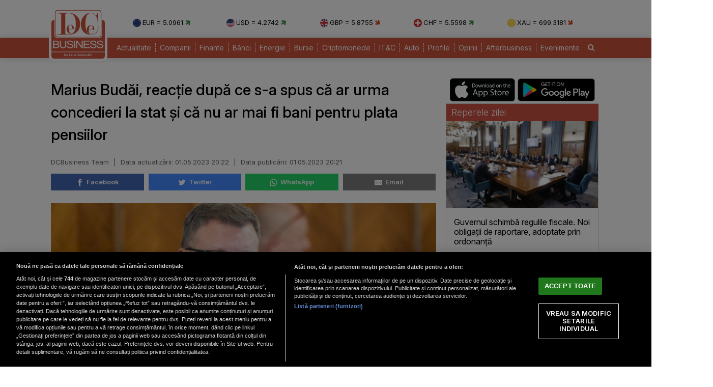

--- FILE ---
content_type: text/html; charset=UTF-8
request_url: https://www.dcbusiness.ro/marius-budai--reactie-dupa-ce-s-a-spus-ca-ar-urma-concedieri-la-stat-si-ca-nu-ar-mai-fi-bani-pentru-plata-pensiilor_654846.html
body_size: 15267
content:

<!doctype html><html lang="ro"><head><meta charset="UTF-8"><link rel="preconnect" href="https://cookie-cdn.cookiepro.com" crossorigin><link rel="preconnect" href="https://media.dcbusiness.ro" crossorigin><link rel="preload" href="https://cookie-cdn.cookiepro.com/scripttemplates/otSDKStub.js" as="script" /><link rel="dns-prefetch" href="https://sniff.dcbusiness.ro/"><link rel="dns-prefetch" href="https://www.google-analytics.com"><link rel="dns-prefetch" href="https://www.googletagmanager.com"> <title>Marius Budăi, reacţie după ce s-a spus că ar urma concedieri la stat şi că nu ar mai fi bani pentru plata pensiilor | DCBusiness.ro</title> <link rel="preconnect" href="https://fonts.googleapis.com"> <link rel="preconnect" href="https://fonts.gstatic.com" crossorigin> <script type="text/plain" data-cfasync="false" class="optanon-category-C0002" src="https://www.googletagmanager.com/gtag/js?id=G-K5NVSW764Q"></script><script type="text/plain" data-cfasync="false" class="optanon-category-C0002"> window.dataLayer = window.dataLayer || []; function gtag(){dataLayer.push(arguments);} gtag('js', new Date()); gtag('config', 'G-K5NVSW764Q');</script> <script src="https://cookie-cdn.cookiepro.com/scripttemplates/otSDKStub.js" data-document-language="true" type="text/javascript" charset="UTF-8" data-domain-script="167c4501-8496-46ac-adf4-a4c75f9a6f82" ></script><script type="text/javascript">function OptanonWrapper() { }</script> <script type="text/plain" data-cfasync="false" class="optanon-category-C0004" async src="https://securepubads.g.doubleclick.net/tag/js/gpt.js"></script><script type="text/plain" data-cfasync="false" class="optanon-category-C0004">var googletag = googletag || {};googletag.cmd = googletag.cmd || [];	googletag.cmd.push(function() {	googletag.defineSlot("/1473368974/dcbusiness_gpt/billboard_responsive", [[900,200], [970,90], [970,200], [970,250], [1086,280], [1164,300]], "div-gpt-dcbusiness_gpt-billboard_responsive")	.defineSizeMapping(	googletag .sizeMapping() .addSize([1920, 0], [[900,200], [970,90], [970,200], [970,250], [1086,280], [1164,300]]) .addSize([1600, 0], [[900,200], [970,90], [970,200], [970,250], [1086,280]]) .addSize([900, 0], [[900,200], [970,90], [970,200], [970,250]]) .addSize([0, 0], []) .build() ) .addService(googletag.pubads()); googletag.defineSlot("/1473368974/dcbusiness_gpt/box1_right", [[300,100], [300,200], [300,250], [300,450], [300,480], [300,600]], "div-gpt-dcbusiness_gpt-box1_right").addService(googletag.pubads()); googletag.defineSlot("/1473368974/dcbusiness_gpt/box2_right", [[300,100], [300,200], [300,250], [300,450], [300,480], [300,600]], "div-gpt-dcbusiness_gpt-box2_right").addService(googletag.pubads()); googletag.defineSlot("/1473368974/dcbusiness_gpt/box1_horizontal", [[728,90], [728,200], [750,100], [750,200], [750,300]], "div-gpt-dcbusiness_gpt-box1_horizontal").addService(googletag.pubads()); googletag.defineSlot("/1473368974/dcbusiness_gpt/box2_horizontal", [[728,90], [728,200], [750,100], [750,200]], "div-gpt-dcbusiness_gpt-box2_horizontal").addService(googletag.pubads());	googletag.defineSlot("/1473368974/dcbusiness_gpt/box1_permanent", [[300,250], [300,600]], "div-gpt-dcbusiness_gpt-box1_permanent").addService(googletag.pubads());	googletag.defineSlot("/1473368974/dcbusiness_gpt/box_large_branding_CEC_banci", [[300,600]], "div-gpt-dcbusiness_gpt-box_large_branding_CEC_banci").addService(googletag.pubads());	googletag.pubads().setCentering(true);	googletag.pubads().enableSingleRequest();	googletag.pubads().collapseEmptyDivs();	googletag.pubads().setTargeting('dcbusiness_category', 'stiri');	googletag.pubads().disableInitialLoad();	googletag.enableServices(); });</script> <script type="text/plain" data-cfasync="false" class="optanon-category-C0004" src="https://live.demand.supply/up.js"></script> <meta property="og:title" content="Marius Budăi, reacţie după ce s-a spus că ar urma concedieri la stat şi că nu ar mai fi bani pentru plata pensiilor"/> <meta property="og:type" content="article" /> <meta property="article:published_time" content="2023-05-01T20:21:51+03:00" /> <meta property="article:modified_time" content="2023-05-01T20:22:39+03:00" /> <meta property="og:image" content="https://media.dcbusiness.ro/image/202212/full/mariu-budai_05021500.png" /> <meta property="og:url" content="https://www.dcbusiness.ro/marius-budai--reactie-dupa-ce-s-a-spus-ca-ar-urma-concedieri-la-stat-si-ca-nu-ar-mai-fi-bani-pentru-plata-pensiilor_654846.html"/> <meta property="og:description" content="Ministrul Muncii a comentat unele informaţii care circulă în spaţiul public despre problemele cu care se confruntă statul în ceea ce priveşte veniturile. " /><meta name="description" content="Ministrul Muncii a comentat unele informaţii care circulă în spaţiul public despre problemele cu care se confruntă statul în ceea ce priveşte veniturile. " /><meta name="keywords" content="marius budai,pensii,salarii" /> <meta name="referrer" content="strict-origin-when-cross-origin"> <meta name="robots" content="follow, index, max-snippet:-1, max-video-preview:-1, max-image-preview:large"/> <meta name="reply-to" content="redactia@dcbusiness.ro" /> <meta name="Publisher" content="dcbusiness.ro" /> <meta name="author" content="DCBusiness Team" /> <link href="https://fonts.googleapis.com/css2?family=Inter:ital,opsz,wght@0,14..32,100..900;1,14..32,100..900&display=swap" rel="stylesheet">  <link href="https://media.dcbusiness.ro/assets_v2/styles/desktop/style.css?v=2025.1" type="text/css" rel="stylesheet" />  <link rel="stylesheet" href="https://media.dcbusiness.ro/assets_v2/css/fontawesome/font-awesome.min.css"> <link rel="stylesheet" href="https://media.dcbusiness.ro/assets_v2/flags/css/flag-icon.min.css"> <script type="application/ld+json"> { "@context": "http://schema.org", "publicAccess": true, "isAccessibleForFree": true, "@type": "NewsArticle", "mainEntityOfPage": { "@type": "WebPage", "@id": "https://www.dcbusiness.ro/marius-budai--reactie-dupa-ce-s-a-spus-ca-ar-urma-concedieri-la-stat-si-ca-nu-ar-mai-fi-bani-pentru-plata-pensiilor_654846.html" }, "headline": "Marius Budăi, reacţie după ce s-a spus că ar urma concedieri la stat şi că nu ar mai fi bani pentru plata pensiilor", "image": [ "https://media.dcbusiness.ro/image/202212/w670/mariu-budai_05021500.png" ], "dateCreated" : "2023-05-01T20:21:51+03:00", "datePublished": "2023-05-01T20:21:51+03:00", "dateModified" : "2023-05-01T20:22:39+03:00", "publisher": { "@type": "Organization", "name" : "DCBusiness", "url" : "https://www.dcbusiness.ro", "logo" : { "@type": "ImageObject", "url": "https://media.dcbusiness.ro/assets_v2/images/logo.png" } }, "description": "Ministrul Muncii a comentat unele informaţii care circulă în spaţiul public despre problemele cu care se confruntă statul în ceea ce priveşte veniturile. ", "author": "DCBusiness Team" } </script> <link rel="shortcut icon" href="https://media.dcbusiness.ro/assets_v2/favicon_dcb/apple-icon-180x180.png" /> <link rel="icon" type="image/x-icon" href="https://media.dcbusiness.ro/assets_v2/favicon_dcb/apple-icon-57x57.png" /> <link rel="shortcut icon" type="image/vnd.microsoft.icon" href="https://media.dcbusiness.ro/assets_v2/favicon_dcb/apple-icon-180x180.png" /> <link rel="apple-touch-icon" sizes="57x57" href="https://media.dcbusiness.ro/assets_v2/favicon_dcb/apple-icon-57x57.png"> <link rel="apple-touch-icon" sizes="60x60" href="https://media.dcbusiness.ro/assets_v2/favicon_dcb/apple-icon-60x60.png"> <link rel="apple-touch-icon" sizes="72x72" href="https://media.dcbusiness.ro/assets_v2/favicon_dcb/apple-icon-72x72.png"> <link rel="apple-touch-icon" sizes="76x76" href="https://media.dcbusiness.ro/assets_v2/favicon_dcb/apple-icon-76x76.png"> <link rel="apple-touch-icon" sizes="114x114" href="https://media.dcbusiness.ro/assets_v2/favicon_dcb/apple-icon-114x114.png"> <link rel="apple-touch-icon" sizes="120x120" href="https://media.dcbusiness.ro/assets_v2/favicon_dcb/apple-icon-120x120.png"> <link rel="apple-touch-icon" sizes="144x144" href="https://media.dcbusiness.ro/assets_v2/favicon_dcb/apple-icon-144x144.png"> <link rel="apple-touch-icon" sizes="152x152" href="https://media.dcbusiness.ro/assets_v2/favicon_dcb/apple-icon-152x152.png"> <link rel="apple-touch-icon" sizes="180x180" href="https://media.dcbusiness.ro/assets_v2/favicon_dcb/apple-icon-180x180.png"> <link rel="icon" type="image/png" sizes="192x192" href="https://media.dcbusiness.ro/assets_v2/favicon_dcb/android-icon-192x192.png?v=4"> <link rel="icon" type="image/png" sizes="32x32" href="https://media.dcbusiness.ro/assets_v2/favicon_dcb/favicon-32x32.png?v=4"> <link rel="icon" type="image/png" sizes="96x96" href="https://media.dcbusiness.ro/assets_v2/favicon_dcb/favicon-96x96.png?v=4"> <link rel="icon" type="image/png" sizes="16x16" href="https://media.dcbusiness.ro/assets_v2/favicon_dcb/favicon-16x16.png?v=4"> <meta name="msapplication-TileColor" content="#ffffff"> <meta name="msapplication-TileImage" content="https://media.dcbusiness.ro/assets_v2/favicon_dcb/ms-icon-144x144.png"> <link rel="canonical" href="https://www.dcbusiness.ro/marius-budai--reactie-dupa-ce-s-a-spus-ca-ar-urma-concedieri-la-stat-si-ca-nu-ar-mai-fi-bani-pentru-plata-pensiilor_654846.html"/> <link rel="alternate" media="only screen and (max-width: 1024px)" href="https://m.dcbusiness.ro/marius-budai--reactie-dupa-ce-s-a-spus-ca-ar-urma-concedieri-la-stat-si-ca-nu-ar-mai-fi-bani-pentru-plata-pensiilor_654846.html"/> <link rel="manifest" href="https://media.dcbusiness.ro/speedmeta/sm-manifest.json"> <script src="https://media.dcbusiness.ro/speedmeta/sm-m.js?v=2024.2" async></script> <meta name="cXenseParse:pageclass" content="article"/> <meta name="cXenseParse:url" content="https://www.dcbusiness.ro/marius-budai--reactie-dupa-ce-s-a-spus-ca-ar-urma-concedieri-la-stat-si-ca-nu-ar-mai-fi-bani-pentru-plata-pensiilor_654846.html"/> </head><body> <div id="masterwrapper" > <div id="wrapper"> <div class="indexPage"> <div id="header"> <div class="container--logo" style="width:920px;display:inline-block;margin-left:40px;vertical-align: top;margin-top: 28px;"><div class="currencies-row"><div class="currency" style="width: 20%;"><img class="currency-flag" src="https://media.dcbusiness.ro/assets_v2/images/currency/eur.svg?v=3" alt="EUR flag">EUR = 5.0961 <i class="fa fa-arrow-right tendency-up" aria-hidden="true"></i></div><div class="currency" style="width: 20%;"><img class="currency-flag" src="https://media.dcbusiness.ro/assets_v2/images/currency/usd.svg?v=3" alt="USD flag">USD = 4.2742 <i class="fa fa-arrow-right tendency-up" aria-hidden="true"></i></div><div class="currency" style="width: 20%;"><img class="currency-flag" src="https://media.dcbusiness.ro/assets_v2/images/currency/gbp.svg?v=3" alt="GBP flag">GBP = 5.8755 <i class="fa fa-arrow-right tendency-down" aria-hidden="true"></i></div><div class="currency" style="width: 20%;"><img class="currency-flag" src="https://media.dcbusiness.ro/assets_v2/images/currency/chf.svg?v=3" alt="CHF flag">CHF = 5.5598 <i class="fa fa-arrow-right tendency-up" aria-hidden="true"></i></div><div class="currency" style="width: 20%;"><img class="currency-flag" src="https://media.dcbusiness.ro/assets_v2/images/currency/xau.svg?v=3" alt="XAU flag">XAU = 699.3181 <i class="fa fa-arrow-right tendency-down" aria-hidden="true"></i></div></div></div> </div> <div class="shadowed-bottom"> <div class="container--page"> <div class="container--logo" style="top:0px;margin-left:8px;position: absolute;"> <a class="logo" href="https://www.dcbusiness.ro" title="Homepage DCBusiness" rel="nofollow"></a> </div> <div class="headerBottom mt10"> <div class="menu"> <ul> <li class="underline_link color-000066 "><a href="https://www.dcbusiness.ro/actualitate" >Actualitate</a></li> <li class="underline_link color-006633 "><a href="https://www.dcbusiness.ro/companii" >Companii</a></li> <li class="underline_link color-0099cc "><a href="https://www.dcbusiness.ro/finante" >Finante</a></li> <li class="underline_link color-9a84c8 "><a href="https://www.dcbusiness.ro/banci" >Bănci</a></li> <li class="underline_link "><a href="https://www.dcbusiness.ro/stiri-energie" >Energie</a></li> <li class="underline_link color-660066 "><a href="https://www.dcbusiness.ro/burse" >Burse</a></li> <li class="underline_link color-f0e800 "><a href="https://www.dcbusiness.ro/criptomonede" >Criptomonede</a></li> <li class="underline_link color-660000 "><a href="https://www.dcbusiness.ro/it-c" >IT&C</a></li> <li class="underline_link "><a href="https://www.dcbusiness.ro/auto" >Auto</a></li> <li class="underline_link color-990000 "><a href="https://www.dcbusiness.ro/profile" >Profile</a></li> <li class="underline_link color-ff9900 "><a href="https://www.dcbusiness.ro/opinii" >Opinii</a></li> <li class="underline_link color-ff6633 "><a href="https://www.dcbusiness.ro/afterbusiness" >Afterbusiness</a></li> <li class="underline_link "><a href="https://www.dcbusiness.ro/evenimente" >Evenimente</a></li> <li class="li-search"><a href="/cauta"><i class="fa fa-search" aria-hidden="true"></i></a></li> </ul> </div> </div> <div class="clear"></div></div> </div> <div class="clear10"></div> <div align="center" style="margin-bottom:20px;"> <div align="center"><center><div id="div-gpt-dcbusiness_gpt-billboard_responsive"> <script type="text/plain" data-cfasync="false" class="optanon-category-C0004"> googletag.cmd.push(function() { googletag.display("div-gpt-dcbusiness_gpt-billboard_responsive"); }); </script></div></center></div> </div> <div class="page"> <div class="Content"> <div class="clear10"></div><div class="ContentLeftCateg"> <h1> Marius Budăi, reacţie după ce s-a spus că ar urma concedieri la stat şi că nu ar mai fi bani pentru plata pensiilor </h1> <div class="articol_info"> <span> DCBusiness Team <span style="padding: 0 5px;">|</span> <div class="author-meta" style="display:inline-block;"> <span>Data actualizării: <time datetime="2023-05-01T20:22:39+03:00"> 01.05.2023 20:22 </time> </span> <span style="padding: 0 5px;">|</span> <span>Data publicării: <time datetime="2023-05-01T20:21:51+03:00"> 01.05.2023 20:21 </time> </span> </div> </span> <div class="clear10"></div> <div class="siteAccessibility"> <a target="_blank" class="siteAccessibilityListen" href="https://facebook.com/sharer/sharer.php?u=https://www.dcbusiness.ro/marius-budai--reactie-dupa-ce-s-a-spus-ca-ar-urma-concedieri-la-stat-si-ca-nu-ar-mai-fi-bani-pentru-plata-pensiilor_654846.html" style="background: #4267b2;"><svg xmlns="http://www.w3.org/2000/svg" viewBox="0 0 24 24"><path d="M18.77 7.46H14.5v-1.9c0-.9.6-1.1 1-1.1h3V.5h-4.33C10.24.5 9.5 3.44 9.5 5.32v2.15h-3v4h3v12h5v-12h3.85l.42-4z"></path></svg>&nbsp;&nbsp;Facebook</a><a target="_blank" class="siteAccessibilityListen" href="https://twitter.com/intent/tweet/?text=Marius Budăi, reacţie după ce s-a spus că ar urma concedieri la stat şi că nu ar mai fi bani pentru plata pensiilor&amp;url=https://www.dcbusiness.ro/marius-budai--reactie-dupa-ce-s-a-spus-ca-ar-urma-concedieri-la-stat-si-ca-nu-ar-mai-fi-bani-pentru-plata-pensiilor_654846.html" style="background: #448aff;"><svg xmlns="http://www.w3.org/2000/svg" viewBox="0 0 24 24"><path d="M23.44 4.83c-.8.37-1.5.38-2.22.02.93-.56.98-.96 1.32-2.02-.88.52-1.86.9-2.9 1.1-.82-.88-2-1.43-3.3-1.43-2.5 0-4.55 2.04-4.55 4.54 0 .36.03.7.1 1.04-3.77-.2-7.12-2-9.36-4.75-.4.67-.6 1.45-.6 2.3 0 1.56.8 2.95 2 3.77-.74-.03-1.44-.23-2.05-.57v.06c0 2.2 1.56 4.03 3.64 4.44-.67.2-1.37.2-2.06.08.58 1.8 2.26 3.12 4.25 3.16C5.78 18.1 3.37 18.74 1 18.46c2 1.3 4.4 2.04 6.97 2.04 8.35 0 12.92-6.92 12.92-12.93 0-.2 0-.4-.02-.6.9-.63 1.96-1.22 2.56-2.14z"></path></svg>&nbsp;&nbsp;Twitter</a><a target="_blank" class="siteAccessibilityListen" href="https://web.whatsapp.com/send?text=Marius Budăi, reacţie după ce s-a spus că ar urma concedieri la stat şi că nu ar mai fi bani pentru plata pensiilor.%20https://www.dcbusiness.ro/marius-budai--reactie-dupa-ce-s-a-spus-ca-ar-urma-concedieri-la-stat-si-ca-nu-ar-mai-fi-bani-pentru-plata-pensiilor_654846.html" style="background: #25d366;"><svg xmlns="http://www.w3.org/2000/svg" viewBox="0 0 24 24"><path d="M20.1 3.9C17.9 1.7 15 .5 12 .5 5.8.5.7 5.6.7 11.9c0 2 .5 3.9 1.5 5.6L.6 23.4l6-1.6c1.6.9 3.5 1.3 5.4 1.3 6.3 0 11.4-5.1 11.4-11.4-.1-2.8-1.2-5.7-3.3-7.8zM12 21.4c-1.7 0-3.3-.5-4.8-1.3l-.4-.2-3.5 1 1-3.4L4 17c-1-1.5-1.4-3.2-1.4-5.1 0-5.2 4.2-9.4 9.4-9.4 2.5 0 4.9 1 6.7 2.8 1.8 1.8 2.8 4.2 2.8 6.7-.1 5.2-4.3 9.4-9.5 9.4zm5.1-7.1c-.3-.1-1.7-.9-1.9-1-.3-.1-.5-.1-.7.1-.2.3-.8 1-.9 1.1-.2.2-.3.2-.6.1s-1.2-.5-2.3-1.4c-.9-.8-1.4-1.7-1.6-2-.2-.3 0-.5.1-.6s.3-.3.4-.5c.2-.1.3-.3.4-.5.1-.2 0-.4 0-.5C10 9 9.3 7.6 9 7c-.1-.4-.4-.3-.5-.3h-.6s-.4.1-.7.3c-.3.3-1 1-1 2.4s1 2.8 1.1 3c.1.2 2 3.1 4.9 4.3.7.3 1.2.5 1.6.6.7.2 1.3.2 1.8.1.6-.1 1.7-.7 1.9-1.3.2-.7.2-1.2.2-1.3-.1-.3-.3-.4-.6-.5z"></path></svg>&nbsp;&nbsp;WhatsApp</a><a target="_blank" class="siteAccessibilityListen" href="/cdn-cgi/l/email-protection#[base64]" style="background:#7d7d7d;"><svg xmlns="http://www.w3.org/2000/svg" viewBox="0 0 24 24"><path d="M22 4H2C.9 4 0 4.9 0 6v12c0 1.1.9 2 2 2h20c1.1 0 2-.9 2-2V6c0-1.1-.9-2-2-2zM7.25 14.43l-3.5 2c-.08.05-.17.07-.25.07-.17 0-.34-.1-.43-.25-.14-.24-.06-.55.18-.68l3.5-2c.24-.14.55-.06.68.18.14.24.06.55-.18.68zm4.75.07c-.1 0-.2-.03-.27-.08l-8.5-5.5c-.23-.15-.3-.46-.15-.7.15-.22.46-.3.7-.14L12 13.4l8.23-5.32c.23-.15.54-.08.7.15.14.23.07.54-.16.7l-8.5 5.5c-.08.04-.17.07-.27.07zm8.93 1.75c-.1.16-.26.25-.43.25-.08 0-.17-.02-.25-.07l-3.5-2c-.24-.13-.32-.44-.18-.68s.44-.32.68-.18l3.5 2c.24.13.32.44.18.68z"></path></svg>&nbsp;&nbsp;Email</a> </div> <div class="clear10"></div> </div> <div class="clear"></div> <div class="articleMainImage"> <img alt="Marius Budăi / Foto: gov.ro" title="Marius Budăi / Foto: gov.ro" src="https://media.dcbusiness.ro/image/202212/w670/mariu-budai_05021500.png" style="" /> </div> <div class="imageDescription">Marius Budăi / Foto: gov.ro</div> <div class="article_description_new"><p style="text-align: justify;"><strong>Ministrul Muncii a comentat unele informaţii care circulă în spaţiul public despre problemele cu care se confruntă statul în ceea ce priveşte veniturile. </strong></p></div> <div class="clear10"></div> <div align="center"><center><div id="div-gpt-dcbusiness_gpt-box1_horizontal"> <script data-cfasync="false" src="/cdn-cgi/scripts/5c5dd728/cloudflare-static/email-decode.min.js"></script><script type="text/plain" data-cfasync="false" class="optanon-category-C0004"> googletag.cmd.push(function() { googletag.display("div-gpt-dcbusiness_gpt-box1_horizontal"); }); </script></div></center></div> <div class="articol_dec" id="articleContent"> <p style="text-align: justify;">"La noi, în România, nu se vorbeşte de concedieri masive în aparatul bugetar şi avem norocul ca în România, prin măsurile echilibrate pe care le-am susţinut în anul 2022 sau de la 1 ianuarie 2022 până în prezent, măsurile echilibrate între economic şi social, să ştiţi că în România au creat aproape 200.000 de noi locuri de muncă suplimentare. Este un lucru foarte bun, însă noi trebuie să fim foarte atenţi la ceea ce se întâmplă în economie, şi nu numai în economia din România, ci în economia mondială, pentru a putea fi, cum am fost şi până acum, proactivi; nu să stăm să se întâmple ceva şi după aia să devenim reactivi", a declarat Marius Budăi într-o intervenţie la Antena 3.</p><p style="text-align: justify;">"Nu (n.r. - nu se discută despre concedieri), se discută despre optimizare. Şi eu cred că această optimizare trebuie făcută permanent, nu numai în momente când la nivel mondial situaţia, nu numai în România, nu este tocmai una fericită. Şi cred că această analiză, din punctul meu de vedere, trebuie să fie permanentă", a mai spus ministrul Muncii.</p><p style="text-align: justify;">"Eu nu văd prioritizare şi eficientizare prin concedieri masive, nu văd acest lucru; însă văd prioritizare şi eficientizare prin ceea ce am spus, acel echilibru de măsuri. Când în comunicat s-a spus de tăieri salariale la stat, eu cred că preşedintele partidului a fost extrem de clar că această eficientizare a cheltuirii banului public nu trebuie să fie prin tăieri de venituri la persoane, fie că vorbim de angajaţi, fie că vorbim de seniorii României. Deci, exclus aşa ceva", a mai transmis Marius Budăi.</p><p style="text-align: justify;">În ceea ce priveşte unele informaţii potrivit cărora nu ar mai fi bani pentru plata pensiilor, Budăi a spus categoric: "Exclus aşa ceva, exclus. Vă opresc, cu tot respectul, nu vreau să circule aşa ceva. Nu cred că părinţii şi bunicii noştri merită ca o asemenea informaţie să nu fie exclusă din start. Nu este nicio problemă cu plata pensiilor şi nu va fi nicio problemă cu plata pensiilor."</p><p> </p> <p align="left"><img style="width:32px;height:32px;vertical-align: top;display: inline-block;" src="https://media.dcbusiness.ro/nxt/Google_News_icon.svg" border="0" alt="Google News icon" />&nbsp; Fiți la curent cu ultimele noutăți. Urmăriți DCBusiness și pe <a href="https://news.google.com/publications/CAAqBwgKMK3foQswxem5Aw?hl=ro&gl=RO&ceid=RO%3Aro" title="DCBusiness Google News" target="_blank">Google News</a></p> <p style="margin-bottom: 5px;background-color: #e4e8e9;opacity: 0.8;background-image: radial-gradient(#ce5344 0.5px, #e4e8e9 0.5px);background-size: 10px 10px;}">Ţi s-a părut interesant acest articol?<br /><br />Urmărește pagina de <a href="https://www.facebook.com/rodcbusiness/" target="_blank">Facebook DCBusiness</a> pentru a fi la curent cu cele mai importante ştiri despre evoluţia economiei, modificările fiscale, deciziile privind salariile şi pensiile, precum şi alte analize şi informaţii atât de pe plan intern cât şi extern.</p> </div> <div class="clear10"></div> <div class="clear10"></div> <div class="articol_info"> <div class="siteAccessibility"> <a target="_blank" class="siteAccessibilityListen" href="https://facebook.com/sharer/sharer.php?u=https://www.dcbusiness.ro/marius-budai--reactie-dupa-ce-s-a-spus-ca-ar-urma-concedieri-la-stat-si-ca-nu-ar-mai-fi-bani-pentru-plata-pensiilor_654846.html" style="background: #4267b2;"><svg xmlns="http://www.w3.org/2000/svg" viewBox="0 0 24 24"><path d="M18.77 7.46H14.5v-1.9c0-.9.6-1.1 1-1.1h3V.5h-4.33C10.24.5 9.5 3.44 9.5 5.32v2.15h-3v4h3v12h5v-12h3.85l.42-4z"></path></svg>&nbsp;&nbsp;Facebook</a><a target="_blank" class="siteAccessibilityListen" href="https://twitter.com/intent/tweet/?text=Marius Budăi, reacţie după ce s-a spus că ar urma concedieri la stat şi că nu ar mai fi bani pentru plata pensiilor&amp;url=https://www.dcbusiness.ro/marius-budai--reactie-dupa-ce-s-a-spus-ca-ar-urma-concedieri-la-stat-si-ca-nu-ar-mai-fi-bani-pentru-plata-pensiilor_654846.html" style="background: #448aff;"><svg xmlns="http://www.w3.org/2000/svg" viewBox="0 0 24 24"><path d="M23.44 4.83c-.8.37-1.5.38-2.22.02.93-.56.98-.96 1.32-2.02-.88.52-1.86.9-2.9 1.1-.82-.88-2-1.43-3.3-1.43-2.5 0-4.55 2.04-4.55 4.54 0 .36.03.7.1 1.04-3.77-.2-7.12-2-9.36-4.75-.4.67-.6 1.45-.6 2.3 0 1.56.8 2.95 2 3.77-.74-.03-1.44-.23-2.05-.57v.06c0 2.2 1.56 4.03 3.64 4.44-.67.2-1.37.2-2.06.08.58 1.8 2.26 3.12 4.25 3.16C5.78 18.1 3.37 18.74 1 18.46c2 1.3 4.4 2.04 6.97 2.04 8.35 0 12.92-6.92 12.92-12.93 0-.2 0-.4-.02-.6.9-.63 1.96-1.22 2.56-2.14z"></path></svg>&nbsp;&nbsp;Twitter</a><a target="_blank" class="siteAccessibilityListen" href="https://web.whatsapp.com/send?text=Marius Budăi, reacţie după ce s-a spus că ar urma concedieri la stat şi că nu ar mai fi bani pentru plata pensiilor.%20https://www.dcbusiness.ro/marius-budai--reactie-dupa-ce-s-a-spus-ca-ar-urma-concedieri-la-stat-si-ca-nu-ar-mai-fi-bani-pentru-plata-pensiilor_654846.html" style="background: #25d366;"><svg xmlns="http://www.w3.org/2000/svg" viewBox="0 0 24 24"><path d="M20.1 3.9C17.9 1.7 15 .5 12 .5 5.8.5.7 5.6.7 11.9c0 2 .5 3.9 1.5 5.6L.6 23.4l6-1.6c1.6.9 3.5 1.3 5.4 1.3 6.3 0 11.4-5.1 11.4-11.4-.1-2.8-1.2-5.7-3.3-7.8zM12 21.4c-1.7 0-3.3-.5-4.8-1.3l-.4-.2-3.5 1 1-3.4L4 17c-1-1.5-1.4-3.2-1.4-5.1 0-5.2 4.2-9.4 9.4-9.4 2.5 0 4.9 1 6.7 2.8 1.8 1.8 2.8 4.2 2.8 6.7-.1 5.2-4.3 9.4-9.5 9.4zm5.1-7.1c-.3-.1-1.7-.9-1.9-1-.3-.1-.5-.1-.7.1-.2.3-.8 1-.9 1.1-.2.2-.3.2-.6.1s-1.2-.5-2.3-1.4c-.9-.8-1.4-1.7-1.6-2-.2-.3 0-.5.1-.6s.3-.3.4-.5c.2-.1.3-.3.4-.5.1-.2 0-.4 0-.5C10 9 9.3 7.6 9 7c-.1-.4-.4-.3-.5-.3h-.6s-.4.1-.7.3c-.3.3-1 1-1 2.4s1 2.8 1.1 3c.1.2 2 3.1 4.9 4.3.7.3 1.2.5 1.6.6.7.2 1.3.2 1.8.1.6-.1 1.7-.7 1.9-1.3.2-.7.2-1.2.2-1.3-.1-.3-.3-.4-.6-.5z"></path></svg>&nbsp;&nbsp;WhatsApp</a><a target="_blank" class="siteAccessibilityListen" href="/cdn-cgi/l/email-protection#[base64]" style="background:#7d7d7d;"><svg xmlns="http://www.w3.org/2000/svg" viewBox="0 0 24 24"><path d="M22 4H2C.9 4 0 4.9 0 6v12c0 1.1.9 2 2 2h20c1.1 0 2-.9 2-2V6c0-1.1-.9-2-2-2zM7.25 14.43l-3.5 2c-.08.05-.17.07-.25.07-.17 0-.34-.1-.43-.25-.14-.24-.06-.55.18-.68l3.5-2c.24-.14.55-.06.68.18.14.24.06.55-.18.68zm4.75.07c-.1 0-.2-.03-.27-.08l-8.5-5.5c-.23-.15-.3-.46-.15-.7.15-.22.46-.3.7-.14L12 13.4l8.23-5.32c.23-.15.54-.08.7.15.14.23.07.54-.16.7l-8.5 5.5c-.08.04-.17.07-.27.07zm8.93 1.75c-.1.16-.26.25-.43.25-.08 0-.17-.02-.25-.07l-3.5-2c-.24-.13-.32-.44-.18-.68s.44-.32.68-.18l3.5 2c.24.13.32.44.18.68z"></path></svg>&nbsp;&nbsp;Email</a> </div> </div> <div class="clear10"></div> <div class="article_tag_wrapper"><h3 class="article_tag_title">Tagurile articolului:</h3><a href="https://www.dcbusiness.ro/tag/marius-budai_5800"><div class="article_tag">marius budai</div></a><a href="https://www.dcbusiness.ro/tag/pensii_1179"><div class="article_tag">pensii</div></a><a href="https://www.dcbusiness.ro/tag/salarii_792"><div class="article_tag">salarii</div></a></div> <div align="center"><center><div id="div-gpt-dcbusiness_gpt-box2_horizontal"> <script data-cfasync="false" src="/cdn-cgi/scripts/5c5dd728/cloudflare-static/email-decode.min.js"></script><script type="text/plain" data-cfasync="false" class="optanon-category-C0004"> googletag.cmd.push(function() { googletag.display("div-gpt-dcbusiness_gpt-box2_horizontal"); }); </script></div></center></div> <div class="clear10"></div> <div class="clear30"></div> <div class="article_container flex-container"> <div class="container container--secondary flex-child-2x3 daily-articles" style="flex-basis:33%;"> <h3 class="category-tag category-tag--daily">Mutarea zilei</h3> <a href="https://www.dcbusiness.ro/anaf--luni--2-februarie--termen-limita-pentru-saf-t--formulare-si-cereri-de-restituire_685735.html"><div class="image_container"><img src="https://media.dcbusiness.ro/vanilla-lazyload/no-img-dcbusiness-placeholder.jpg" alt="Documente ANAF. Foto: Freepik.com" title="Documente ANAF. Foto: Freepik.com" data-src="https://media.dcbusiness.ro/image/202510/w670/documente-3_94136800.jpg" style="" class="lazy" /> </div></a> <div class="text-block"> <h1 class="title" style="line-height: 22px;"><a href="https://www.dcbusiness.ro/anaf--luni--2-februarie--termen-limita-pentru-saf-t--formulare-si-cereri-de-restituire_685735.html">ANAF: Luni, 2 februarie, termen-limită pentru SAF-T, formulare și cereri de restituire</a></h1> </div></div> <div class="container container--secondary flex-child-2x3 daily-articles" style="flex-basis:33%;"> <h3 class="category-tag category-tag--daily">Cifra zilei</h3> <a href="https://www.dcbusiness.ro/aproape-jumatate-de-miliion-romani-erau-someri-la-finalul-lui-2025_685769.html"><div class="image_container"><img src="https://media.dcbusiness.ro/vanilla-lazyload/no-img-dcbusiness-placeholder.jpg" alt="Oameni pe stradă / FOTO: Freepik" title="Oameni pe stradă / FOTO: Freepik" data-src="https://media.dcbusiness.ro/image/202410/w670/tokyo-people-traveling-street_42341800.jpg" style="" class="lazy" /> </div></a> <div class="text-block"> <h1 class="title" style="line-height: 22px;"><a href="https://www.dcbusiness.ro/aproape-jumatate-de-miliion-romani-erau-someri-la-finalul-lui-2025_685769.html">Aproape jumătate de miliion de români erau șomeri la finalul lui 2025</a></h1> </div></div> <div class="container container--secondary flex-child-2x3 daily-articles" style="flex-basis:33%;"> <h3 class="category-tag category-tag--daily">Declarația zilei</h3> <a href="https://www.dcbusiness.ro/nasui-avertizeaza-pensiile-private-pot-fi-nationalizate-fara-sa-ni-se-spuna_685717.html"><div class="image_container"><img src="https://media.dcbusiness.ro/vanilla-lazyload/no-img-dcbusiness-placeholder.jpg" alt="Claudiu Năsui" title="Claudiu Năsui" data-src="https://media.dcbusiness.ro/image/202601/w670/claudiu-nasui_64453500.jpg" style="" class="lazy" /> <div class="tdr_special_tag exclusive">EXCLUSIV</div> </div></a> <div class="text-block"> <h1 class="title" style="line-height: 22px;"><a href="https://www.dcbusiness.ro/nasui-avertizeaza-pensiile-private-pot-fi-nationalizate-fara-sa-ni-se-spuna_685717.html">Năsui avertizează: pensiile private pot fi naționalizate „fără să ni se spună”</a></h1> </div></div> </div> <div class="clear20"></div> <h2 class="section_title section_title-bg mt10"><span>Articole Recomandate</span></h2> <div class="box_set_articles stiriIndex" style=""> <a class="box_set_articles_img " href="https://www.dcbusiness.ro/codul-fiscal-rescris-la-cererea-ocde-guvernul-abroga-un-articol-cu-risc-de-dubla-impozitare_685865.html" title=""> <img class="lazy" src="https://media.dcbusiness.ro/vanilla-lazyload/no-img-dcbusiness-placeholder.jpg" data-src="https://media.dcbusiness.ro/image/202506/w210h158/taxe_1__00941200.jpg" style="width:100%;"/> </a> <h2><a href="https://www.dcbusiness.ro/codul-fiscal-rescris-la-cererea-ocde-guvernul-abroga-un-articol-cu-risc-de-dubla-impozitare_685865.html" class="box_set_articles_second_title" >Codul fiscal, rescris la cererea OCDE: Guvernul abrogă un articol...</a></h2> </div><div class="box_set_articles stiriIndex" style=""> <a class="box_set_articles_img " href="https://www.dcbusiness.ro/turismul-intern-pe-marginea-prapastiei-dupa-prabusirea-voucherelor-avertizare-anat_685795.html" title=""> <img class="lazy" src="https://media.dcbusiness.ro/vanilla-lazyload/no-img-dcbusiness-placeholder.jpg" data-src="https://media.dcbusiness.ro/image/202601/w210h158/voucher-de-vacanta_47887400.jpg" style="width:100%;"/> </a> <h2><a href="https://www.dcbusiness.ro/turismul-intern-pe-marginea-prapastiei-dupa-prabusirea-voucherelor-avertizare-anat_685795.html" class="box_set_articles_second_title" >Turismul intern, pe marginea prăpastiei după prăbușirea...</a></h2> </div><div class="box_set_articles stiriIndex" style=""> <a class="box_set_articles_img " href="https://www.dcbusiness.ro/nasui-legea-capitalului-social-scoate-din-joc-micii-antreprenori_685866.html" title=""> <img class="lazy" src="https://media.dcbusiness.ro/vanilla-lazyload/no-img-dcbusiness-placeholder.jpg" data-src="https://media.dcbusiness.ro/image/202102/w210h158/screenshot-2021-02-05-110834_49411300.jpg" style="width:100%;"/> <div class="tdr_special_tag exclusive">EXCLUSIV</div> </a> <h2><a href="https://www.dcbusiness.ro/nasui-legea-capitalului-social-scoate-din-joc-micii-antreprenori_685866.html" class="box_set_articles_second_title" >Năsui: Legea capitalului social scoate din joc micii antreprenori</a></h2> </div><div class="box_set_articles stiriIndex" style=""> <a class="box_set_articles_img " href="https://www.dcbusiness.ro/modificare-fiscala-majora-fara-amenzi-in-sistemul-e-tva_685826.html" title=""> <img class="lazy" src="https://media.dcbusiness.ro/vanilla-lazyload/no-img-dcbusiness-placeholder.jpg" data-src="https://media.dcbusiness.ro/image/202601/w210h158/tva_59423600.jpeg" style="width:100%;"/> </a> <h2><a href="https://www.dcbusiness.ro/modificare-fiscala-majora-fara-amenzi-in-sistemul-e-tva_685826.html" class="box_set_articles_second_title" >Modificare fiscală majoră: fără amenzi în sistemul e-TVA</a></h2> </div><div class="box_set_articles stiriIndex" style=""> <a class="box_set_articles_img " href="https://www.dcbusiness.ro/statele-unite-din-nou-in-shutdown-blocaj-politic-pe-fondul-scandalului-provocat-de-ice_685859.html" title=""> <img class="lazy" src="https://media.dcbusiness.ro/vanilla-lazyload/no-img-dcbusiness-placeholder.jpg" data-src="https://media.dcbusiness.ro/image/202601/w210h158/ice_66048000.jpg" style="width:100%;"/> </a> <h2><a href="https://www.dcbusiness.ro/statele-unite-din-nou-in-shutdown-blocaj-politic-pe-fondul-scandalului-provocat-de-ice_685859.html" class="box_set_articles_second_title" >Statele Unite, din nou în shutdown: blocaj politic pe fondul...</a></h2> </div><div class="box_set_articles stiriIndex" style=""> <a class="box_set_articles_img " href="https://www.dcbusiness.ro/romania-exporta-energie-catre-republica-moldova-in-urma-unei-avarii-majore_685851.html" title=""> <img class="lazy" src="https://media.dcbusiness.ro/vanilla-lazyload/no-img-dcbusiness-placeholder.jpg" data-src="https://media.dcbusiness.ro/image/201903/w210h158/transelectrica_93651200.jpg" style="width:100%;"/> </a> <h2><a href="https://www.dcbusiness.ro/romania-exporta-energie-catre-republica-moldova-in-urma-unei-avarii-majore_685851.html" class="box_set_articles_second_title" >UPDATE: România exporta energie către Republica Moldova în urma...</a></h2> </div><div class="box_set_articles stiriIndex" style=""> <a class="box_set_articles_img " href="https://www.dcbusiness.ro/facturarea-drepturilor-de-autor-finantele-clarifica-haosul-din-jurul-ro-e-factura_685842.html" title=""> <img class="lazy" src="https://media.dcbusiness.ro/vanilla-lazyload/no-img-dcbusiness-placeholder.jpg" data-src="https://media.dcbusiness.ro/image/202601/w210h158/drepturi-de-autor-e-factura-4_54706800.png" style="width:100%;"/> </a> <h2><a href="https://www.dcbusiness.ro/facturarea-drepturilor-de-autor-finantele-clarifica-haosul-din-jurul-ro-e-factura_685842.html" class="box_set_articles_second_title" >Facturarea drepturilor de autor. Finanțele clarifică haosul din...</a></h2> </div><div class="box_set_articles stiriIndex" style=""> <a class="box_set_articles_img " href="https://www.dcbusiness.ro/cum-afecteaza-legea-capitalului-social-imm-urile-nasui-legea-care-loveste-direct-in-firmele-mici_685823.html" title=""> <img class="lazy" src="https://media.dcbusiness.ro/vanilla-lazyload/no-img-dcbusiness-placeholder.jpg" data-src="https://media.dcbusiness.ro/image/202506/w210h158/imm_58592800.jpg" style="width:100%;"/> <div class="tdr_special_tag exclusive">EXCLUSIV</div> </a> <h2><a href="https://www.dcbusiness.ro/cum-afecteaza-legea-capitalului-social-imm-urile-nasui-legea-care-loveste-direct-in-firmele-mici_685823.html" class="box_set_articles_second_title" >Cum afectează legea capitalului social IMM-urile. Năsui: Legea care...</a></h2> </div><div class="box_set_articles stiriIndex" style=""> <a class="box_set_articles_img " href="https://www.dcbusiness.ro/seful-nvidia-neaga-zvonurile-legate-de-o-asa-zisa-problema-cu-openai_685856.html" title=""> <img class="lazy" src="https://media.dcbusiness.ro/vanilla-lazyload/no-img-dcbusiness-placeholder.jpg" data-src="https://media.dcbusiness.ro/image/202601/w210h158/jensen-huang_77707500.jpg" style="width:100%;"/> </a> <h2><a href="https://www.dcbusiness.ro/seful-nvidia-neaga-zvonurile-legate-de-o-asa-zisa-problema-cu-openai_685856.html" class="box_set_articles_second_title" >Șeful Nvidia neagă zvonurile legate de o așa-zisă problemă cu OpenAI</a></h2> </div><div class="box_set_articles stiriIndex" style=""> <a class="box_set_articles_img " href="https://www.dcbusiness.ro/iranul-lovit-de-explozii-in-sudul-tarii-pe-fondul-amenintarilor-lui-trump_685853.html" title=""> <img class="lazy" src="https://media.dcbusiness.ro/vanilla-lazyload/no-img-dcbusiness-placeholder.jpg" data-src="https://media.dcbusiness.ro/image/202601/w210h158/abbas_97622000.jpg" style="width:100%;"/> </a> <h2><a href="https://www.dcbusiness.ro/iranul-lovit-de-explozii-in-sudul-tarii-pe-fondul-amenintarilor-lui-trump_685853.html" class="box_set_articles_second_title" >Iranul, lovit de explozii în sudul țării, pe fondul amenințărilor...</a></h2> </div><div class="box_set_articles stiriIndex" style=""> <a class="box_set_articles_img " href="https://www.dcbusiness.ro/capitalul-romanesc-domina-in-moldova-dobrogea-si-oltenia-analiza-pwc_685798.html" title=""> <img class="lazy" src="https://media.dcbusiness.ro/vanilla-lazyload/no-img-dcbusiness-placeholder.jpg" data-src="https://media.dcbusiness.ro/image/202511/w210h158/om-de-afaceri-manager-contabil-documente_41306400.jpg" style="width:100%;"/> </a> <h2><a href="https://www.dcbusiness.ro/capitalul-romanesc-domina-in-moldova-dobrogea-si-oltenia-analiza-pwc_685798.html" class="box_set_articles_second_title" >Capitalul românesc domină în Moldova, Dobrogea și Oltenia - Analiză...</a></h2> </div><div class="box_set_articles stiriIndex" style=""> <a class="box_set_articles_img " href="https://www.dcbusiness.ro/steven-seagal-isi-vinde-conacul-din-moscova-cum-arata-vila-si-cat-cere-vedeta_685845.html" title=""> <img class="lazy" src="https://media.dcbusiness.ro/vanilla-lazyload/no-img-dcbusiness-placeholder.jpg" data-src="https://media.dcbusiness.ro/image/202601/w210h158/steven-seagal-si-vladimir-putin_79774500.jpeg" style="width:100%;"/> </a> <h2><a href="https://www.dcbusiness.ro/steven-seagal-isi-vinde-conacul-din-moscova-cum-arata-vila-si-cat-cere-vedeta_685845.html" class="box_set_articles_second_title" >Steven Seagal își vinde conacul din Moscova. Cum arată vila și cât...</a></h2> </div><div class="box_set_articles stiriIndex" style=""> <a class="box_set_articles_img " href="https://www.dcbusiness.ro/pana-de-curent-in-r-moldova-din-cauza-problemelor-din-ucraina_685839.html" title=""> <img class="lazy" src="https://media.dcbusiness.ro/vanilla-lazyload/no-img-dcbusiness-placeholder.jpg" data-src="https://media.dcbusiness.ro/image/202103/w210h158/transelectrica5_91829100.jpeg" style="width:100%;"/> </a> <h2><a href="https://www.dcbusiness.ro/pana-de-curent-in-r-moldova-din-cauza-problemelor-din-ucraina_685839.html" class="box_set_articles_second_title" >Pană de curent în R. Moldova din cauza problemelor din Ucraina</a></h2> </div><div class="box_set_articles stiriIndex" style=""> <a class="box_set_articles_img " href="https://www.dcbusiness.ro/succesul-financiar-al-fifa-world-cup-2025-in-pericol-din-cauza-apelului-la-boicot_685832.html" title=""> <img class="lazy" src="https://media.dcbusiness.ro/vanilla-lazyload/no-img-dcbusiness-placeholder.jpg" data-src="https://media.dcbusiness.ro/image/202601/w210h158/trofeul-fifa_63116700.jpg" style="width:100%;"/> </a> <h2><a href="https://www.dcbusiness.ro/succesul-financiar-al-fifa-world-cup-2025-in-pericol-din-cauza-apelului-la-boicot_685832.html" class="box_set_articles_second_title" >Succesul financiar al FIFA World Cup 2025, în pericol din cauza...</a></h2> </div><div class="box_set_articles stiriIndex" style=""> <a class="box_set_articles_img " href="https://www.dcbusiness.ro/anm-a-emis-cod-galben-de-ger-in-jumatate-de-tara-temperaturile-scad-pana-la-20-de-grade_685833.html" title=""> <img class="lazy" src="https://media.dcbusiness.ro/vanilla-lazyload/no-img-dcbusiness-placeholder.jpg" data-src="https://media.dcbusiness.ro/image/202601/w210h158/cod-galben-de-ger_18298700.jpg" style="width:100%;"/> </a> <h2><a href="https://www.dcbusiness.ro/anm-a-emis-cod-galben-de-ger-in-jumatate-de-tara-temperaturile-scad-pana-la-20-de-grade_685833.html" class="box_set_articles_second_title" >ANM a emis Cod galben de ger în jumătate de țară. Temperaturile...</a></h2> </div><div class="box_set_articles stiriIndex" style=""> <a class="box_set_articles_img " href="https://www.dcbusiness.ro/dosarul-epstein-elon-musk-pomenit-in-noua-serie-de-documente-publicate-victimele-spun-ca-lipsesc-multe-documente_685836.html" title=""> <img class="lazy" src="https://media.dcbusiness.ro/vanilla-lazyload/no-img-dcbusiness-placeholder.jpg" data-src="https://media.dcbusiness.ro/image/202601/w210h158/elon-musk-donald-trump_50442400.jpg" style="width:100%;"/> </a> <h2><a href="https://www.dcbusiness.ro/dosarul-epstein-elon-musk-pomenit-in-noua-serie-de-documente-publicate-victimele-spun-ca-lipsesc-multe-documente_685836.html" class="box_set_articles_second_title" >Dosarul Epstein. Elon Musk, pomenit în noua serie de documente...</a></h2> </div><div class="box_set_articles stiriIndex" style=""> <a class="box_set_articles_img " href="https://www.dcbusiness.ro/drumurile-din-moldova-sub-ninsori-si-ger-extrem-anuntul-cnair_685850.html" title=""> <img class="lazy" src="https://media.dcbusiness.ro/vanilla-lazyload/no-img-dcbusiness-placeholder.jpg" data-src="https://media.dcbusiness.ro/image/202301/w210h158/viscol-buzau_29118900.jpg" style="width:100%;"/> </a> <h2><a href="https://www.dcbusiness.ro/drumurile-din-moldova-sub-ninsori-si-ger-extrem-anuntul-cnair_685850.html" class="box_set_articles_second_title" >Drumurile din Moldova, sub ninsori și ger extrem: anunțul CNAIR</a></h2> </div><div class="box_set_articles stiriIndex" style=""> <a class="box_set_articles_img " href="https://www.dcbusiness.ro/cnpp-cati-romani-primesc-pensii-de-serviciu-si-ce-sume-incaseaza_685847.html" title=""> <img class="lazy" src="https://media.dcbusiness.ro/vanilla-lazyload/no-img-dcbusiness-placeholder.jpg" data-src="https://media.dcbusiness.ro/image/202512/w210h158/bani-femeie-poseta_47019800.jpg" style="width:100%;"/> </a> <h2><a href="https://www.dcbusiness.ro/cnpp-cati-romani-primesc-pensii-de-serviciu-si-ce-sume-incaseaza_685847.html" class="box_set_articles_second_title" >CNPP: câți români primesc pensii speciale și ce sume încasează</a></h2> </div><div class="box_set_articles stiriIndex" style=""> <a class="box_set_articles_img " href="https://www.dcbusiness.ro/alerta-de-securitate-de-la-dnsc-winrar-exploatat-activ-de-hackeri-milioane-de-utilizatori-in-pericol_685830.html" title=""> <img class="lazy" src="https://media.dcbusiness.ro/vanilla-lazyload/no-img-dcbusiness-placeholder.jpg" data-src="https://media.dcbusiness.ro/image/202601/w210h158/1301-large_60250000.png" style="width:100%;"/> </a> <h2><a href="https://www.dcbusiness.ro/alerta-de-securitate-de-la-dnsc-winrar-exploatat-activ-de-hackeri-milioane-de-utilizatori-in-pericol_685830.html" class="box_set_articles_second_title" >Alertă de securitate de la DNSC: WinRAR, exploatat activ de...</a></h2> </div><div class="box_set_articles stiriIndex" style=""> <a class="box_set_articles_img " href="https://www.dcbusiness.ro/raspunsul-kmg-international-rompetrol-la-solicitarile-sindicatelor-privind-majorarea-salariilor_685789.html" title=""> <img class="lazy" src="https://media.dcbusiness.ro/vanilla-lazyload/no-img-dcbusiness-placeholder.jpg" data-src="https://media.dcbusiness.ro/image/202309/w210h158/rompetrol-rafinare---petromidia_39522500.jpg" style="width:100%;"/> </a> <h2><a href="https://www.dcbusiness.ro/raspunsul-kmg-international-rompetrol-la-solicitarile-sindicatelor-privind-majorarea-salariilor_685789.html" class="box_set_articles_second_title" >Răspunsul KMG International (Rompetrol) la solicitările...</a></h2> </div><div class="box_set_articles stiriIndex" style=""> <a class="box_set_articles_img " href="https://www.dcbusiness.ro/presedintele-anaf-anunta-controale-fara-precedent-intr-un-sector-cheie_685814.html" title=""> <img class="lazy" src="https://media.dcbusiness.ro/vanilla-lazyload/no-img-dcbusiness-placeholder.jpg" data-src="https://media.dcbusiness.ro/image/201908/w210h158/anaf_40675100.jpg" style="width:100%;"/> </a> <h2><a href="https://www.dcbusiness.ro/presedintele-anaf-anunta-controale-fara-precedent-intr-un-sector-cheie_685814.html" class="box_set_articles_second_title" >Preşedintele ANAF anunţă controale fără precedent într-un sector cheie</a></h2> </div><div class="box_set_articles stiriIndex" style=""> <a class="box_set_articles_img " href="https://www.dcbusiness.ro/bursa-de-la-bucuresti-pe-rosu-la-final-de-saptamana-bet-pierde-1-65prc-rulaj-de-aproape-180-milioane-lei_685811.html" title=""> <img class="lazy" src="https://media.dcbusiness.ro/vanilla-lazyload/no-img-dcbusiness-placeholder.jpg" data-src="https://media.dcbusiness.ro/image/202509/w210h158/bursa_64717100.jpg" style="width:100%;"/> </a> <h2><a href="https://www.dcbusiness.ro/bursa-de-la-bucuresti-pe-rosu-la-final-de-saptamana-bet-pierde-1-65prc-rulaj-de-aproape-180-milioane-lei_685811.html" class="box_set_articles_second_title" >Bursa de la București, pe roșu la final de săptămână: BET pierde...</a></h2> </div><div class="box_set_articles stiriIndex" style=""> <a class="box_set_articles_img " href="https://www.dcbusiness.ro/romania-si-ucraina--plan-pentru-cresterea-capacitatii-de-schimb-de-energie-electrica_685816.html" title=""> <img class="lazy" src="https://media.dcbusiness.ro/vanilla-lazyload/no-img-dcbusiness-placeholder.jpg" data-src="https://media.dcbusiness.ro/image/202406/w210h158/stalpi-de-inalta-tensiune_90652300.jpg" style="width:100%;"/> </a> <h2><a href="https://www.dcbusiness.ro/romania-si-ucraina--plan-pentru-cresterea-capacitatii-de-schimb-de-energie-electrica_685816.html" class="box_set_articles_second_title" >România şi Ucraina, plan pentru creşterea capacităţii de schimb de...</a></h2> </div><div class="box_set_articles stiriIndex" style=""> <a class="box_set_articles_img " href="https://www.dcbusiness.ro/controale-mai-stricte-la-casele-de-marcat--isctr-primeste-atributii-extinse_685787.html" title=""> <img class="lazy" src="https://media.dcbusiness.ro/vanilla-lazyload/no-img-dcbusiness-placeholder.jpg" data-src="https://media.dcbusiness.ro/image/202509/w210h158/plata-amenda-pos_62024000.jpg" style="width:100%;"/> </a> <h2><a href="https://www.dcbusiness.ro/controale-mai-stricte-la-casele-de-marcat--isctr-primeste-atributii-extinse_685787.html" class="box_set_articles_second_title" >Controale mai stricte la casele de marcat: ISCTR primește atribuții...</a></h2> </div><div class="box_set_articles stiriIndex" style=""> <a class="box_set_articles_img " href="https://www.dcbusiness.ro/cum-ajung-infractorii-sa-ia-credite-in-numele-tau-avertismentul-analistului-adrian-negrescu_685808.html" title=""> <img class="lazy" src="https://media.dcbusiness.ro/vanilla-lazyload/no-img-dcbusiness-placeholder.jpg" data-src="https://media.dcbusiness.ro/image/202504/w210h158/hacker-credit-card-finance-laptop-night-by-hacking-software-database-password-security-attack-financial-information-criminal-typing-digital-banking-fraud-privacy-risk_86124400.jpg" style="width:100%;"/> </a> <h2><a href="https://www.dcbusiness.ro/cum-ajung-infractorii-sa-ia-credite-in-numele-tau-avertismentul-analistului-adrian-negrescu_685808.html" class="box_set_articles_second_title" >Cum ajung infractorii să ia credite în numele tău. Avertismentul...</a></h2> </div><div class="box_set_articles stiriIndex" style=""> <a class="box_set_articles_img " href="https://www.dcbusiness.ro/ro-e-factura--amanata--pentru-multi-de-contribuabili--ordonanta-cu-impact-major--adoptata-de-guvernul_685786.html" title=""> <img class="lazy" src="https://media.dcbusiness.ro/vanilla-lazyload/no-img-dcbusiness-placeholder.jpg" data-src="https://media.dcbusiness.ro/image/202406/w210h158/efactura2025_48342200.jpg" style="width:100%;"/> </a> <h2><a href="https://www.dcbusiness.ro/ro-e-factura--amanata--pentru-multi-de-contribuabili--ordonanta-cu-impact-major--adoptata-de-guvernul_685786.html" class="box_set_articles_second_title" >RO e-Factura, amânată pentru mulţi de contribuabili. Ordonanță cu...</a></h2> </div><div class="box_set_articles stiriIndex" style=""> <a class="box_set_articles_img " href="https://www.dcbusiness.ro/infringement-impotriva-romaniei-pe-zona-creditelor-si-serviciilor-financiare_685804.html" title=""> <img class="lazy" src="https://media.dcbusiness.ro/vanilla-lazyload/no-img-dcbusiness-placeholder.jpg" data-src="https://media.dcbusiness.ro/image/202504/w210h158/card-bancar_98933300.jpg" style="width:100%;"/> </a> <h2><a href="https://www.dcbusiness.ro/infringement-impotriva-romaniei-pe-zona-creditelor-si-serviciilor-financiare_685804.html" class="box_set_articles_second_title" >Infringement împotriva României pe zona creditelor și serviciilor...</a></h2> </div><div class="box_set_articles stiriIndex" style=""> <a class="box_set_articles_img " href="https://www.dcbusiness.ro/cine-este-kevin-warsh--desemnat-de-donald-trump-pentru-conducerea-fed_685805.html" title=""> <img class="lazy" src="https://media.dcbusiness.ro/vanilla-lazyload/no-img-dcbusiness-placeholder.jpg" data-src="https://media.dcbusiness.ro/image/202601/w210h158/kevin-warsh_13513400.jpeg" style="width:100%;"/> </a> <h2><a href="https://www.dcbusiness.ro/cine-este-kevin-warsh--desemnat-de-donald-trump-pentru-conducerea-fed_685805.html" class="box_set_articles_second_title" >Cine este Kevin Warsh, desemnat de Donald Trump pentru conducerea Fed</a></h2> </div><div class="box_set_articles stiriIndex" style=""> <a class="box_set_articles_img " href="https://www.dcbusiness.ro/romania-avertizata-de-comisia-europeana-intarzieri-grave-la-plata-farmaciilor_685820.html" title=""> <img class="lazy" src="https://media.dcbusiness.ro/vanilla-lazyload/no-img-dcbusiness-placeholder.jpg" data-src="https://media.dcbusiness.ro/image/202601/w210h158/farmacie_05656000.jpg" style="width:100%;"/> </a> <h2><a href="https://www.dcbusiness.ro/romania-avertizata-de-comisia-europeana-intarzieri-grave-la-plata-farmaciilor_685820.html" class="box_set_articles_second_title" >România, avertizată de Comisia Europeană: Întârzieri grave la plata...</a></h2> </div><div class="box_set_articles stiriIndex" style=""> <a class="box_set_articles_img " href="https://www.dcbusiness.ro/daniel-constantin-numit-presedinte-al-agentiei-romane-pentru-investitii-si-comert-exterior_685817.html" title=""> <img class="lazy" src="https://media.dcbusiness.ro/vanilla-lazyload/no-img-dcbusiness-placeholder.jpg" data-src="https://media.dcbusiness.ro/image/202601/w210h158/daniel-constantin_85068600.jpg" style="width:100%;"/> </a> <h2><a href="https://www.dcbusiness.ro/daniel-constantin-numit-presedinte-al-agentiei-romane-pentru-investitii-si-comert-exterior_685817.html" class="box_set_articles_second_title" >Daniel Constantin, numit preşedinte al Agenţiei Române pentru...</a></h2> </div><div class="box_set_articles stiriIndex" style=""> <a class="box_set_articles_img " href="https://www.dcbusiness.ro/curs-bnr-vineri-30-ianuarie-euro-urca-usor-aurul-scade-puternic_685781.html" title=""> <img class="lazy" src="https://media.dcbusiness.ro/vanilla-lazyload/no-img-dcbusiness-placeholder.jpg" data-src="https://media.dcbusiness.ro/image/202601/w210h158/schimb-valutar_24963700.jpg" style="width:100%;"/> </a> <h2><a href="https://www.dcbusiness.ro/curs-bnr-vineri-30-ianuarie-euro-urca-usor-aurul-scade-puternic_685781.html" class="box_set_articles_second_title" >Curs BNR vineri, 30 ianuarie: euro urcă ușor, aurul scade puternic</a></h2> </div><div class="box_set_articles stiriIndex" style=""> <a class="box_set_articles_img " href="https://www.dcbusiness.ro/claudiu-nasui-legea-privind-capitalul-social-putea-fi-blocata-fara-voturile-usr-si-udmr_685756.html" title=""> <img class="lazy" src="https://media.dcbusiness.ro/vanilla-lazyload/no-img-dcbusiness-placeholder.jpg" data-src="https://media.dcbusiness.ro/image/201910/w210h158/parlament1_16205000.jpg" style="width:100%;"/> <div class="tdr_special_tag exclusive">EXCLUSIV</div> </a> <h2><a href="https://www.dcbusiness.ro/claudiu-nasui-legea-privind-capitalul-social-putea-fi-blocata-fara-voturile-usr-si-udmr_685756.html" class="box_set_articles_second_title" >Claudiu Năsui: Legea privind capitalul social putea fi blocată fără...</a></h2> </div><div class="box_set_articles stiriIndex" style=""> <a class="box_set_articles_img " href="https://www.dcbusiness.ro/anaf-poate-calcula-venituri-din-pix-ordinul-care-sperie-contribuabilii_685759.html" title=""> <img class="lazy" src="https://media.dcbusiness.ro/vanilla-lazyload/no-img-dcbusiness-placeholder.jpg" data-src="https://media.dcbusiness.ro/image/201810/w210h158/anaf_resize_97059900.jpg" style="width:100%;"/> </a> <h2><a href="https://www.dcbusiness.ro/anaf-poate-calcula-venituri-din-pix-ordinul-care-sperie-contribuabilii_685759.html" class="box_set_articles_second_title" >ANAF poate calcula venituri „din pix”. Ordinul care sperie...</a></h2> </div><div class="box_set_articles stiriIndex" style=""> <a class="box_set_articles_img " href="https://www.dcbusiness.ro/lucrari-in-valoare-de-peste-182-milioane-lei-decontate-de-ministerul-dezvoltarii_685810.html" title=""> <img class="lazy" src="https://media.dcbusiness.ro/vanilla-lazyload/no-img-dcbusiness-placeholder.jpg" data-src="https://media.dcbusiness.ro/image/202402/w210h158/154_88134500.jpg" style="width:100%;"/> </a> <h2><a href="https://www.dcbusiness.ro/lucrari-in-valoare-de-peste-182-milioane-lei-decontate-de-ministerul-dezvoltarii_685810.html" class="box_set_articles_second_title" >Lucrări în valoare de peste 182 milioane lei, decontate de...</a></h2> </div><div class="box_set_articles stiriIndex" style=""> <a class="box_set_articles_img " href="https://www.dcbusiness.ro/ing-avertizeaza-ca-romania-nu-mai-poate-evita-austeritatea_685774.html" title=""> <img class="lazy" src="https://media.dcbusiness.ro/vanilla-lazyload/no-img-dcbusiness-placeholder.jpg" data-src="https://media.dcbusiness.ro/image/202601/w210h158/sediul-guvernului-guvern_88657000.jpg" style="width:100%;"/> </a> <h2><a href="https://www.dcbusiness.ro/ing-avertizeaza-ca-romania-nu-mai-poate-evita-austeritatea_685774.html" class="box_set_articles_second_title" >ING avertizează că România nu mai poate evita austeritatea. Datoria...</a></h2> </div><div class="box_set_articles stiriIndex" style=""> <a class="box_set_articles_img " href="https://www.dcbusiness.ro/donald-trump-da-in-judecata-irs-si-trezoreria-sua-pentru-10-miliarde-de-dolari_685778.html" title=""> <img class="lazy" src="https://media.dcbusiness.ro/vanilla-lazyload/no-img-dcbusiness-placeholder.jpg" data-src="https://media.dcbusiness.ro/image/202601/w210h158/donald-trump_63634900.jpg" style="width:100%;"/> </a> <h2><a href="https://www.dcbusiness.ro/donald-trump-da-in-judecata-irs-si-trezoreria-sua-pentru-10-miliarde-de-dolari_685778.html" class="box_set_articles_second_title" >Donald Trump dă în judecată IRS și Trezoreria SUA pentru 10...</a></h2> </div><div class="box_set_articles stiriIndex" style=""> <a class="box_set_articles_img " href="https://www.dcbusiness.ro/succes-la-pastila-soc-la-bursa-novo-nordisk-risca-o-corectie-dupa-raportare_685775.html" title=""> <img class="lazy" src="https://media.dcbusiness.ro/vanilla-lazyload/no-img-dcbusiness-placeholder.jpg" data-src="https://media.dcbusiness.ro/image/202403/w210h158/original-2_90054600.jpg" style="width:100%;"/> </a> <h2><a href="https://www.dcbusiness.ro/succes-la-pastila-soc-la-bursa-novo-nordisk-risca-o-corectie-dupa-raportare_685775.html" class="box_set_articles_second_title" >Succes la pastilă, șoc la bursă? Novo Nordisk riscă o corecție după...</a></h2> </div><div class="box_set_articles stiriIndex" style=""> <a class="box_set_articles_img " href="https://www.dcbusiness.ro/bat-mizeaza-pe-dovezi-stiintifice-pentru-transformarea-afacerii-sale_685802.html" title=""> <img class="lazy" src="https://media.dcbusiness.ro/vanilla-lazyload/no-img-dcbusiness-placeholder.jpg" data-src="https://media.dcbusiness.ro/image/202601/w210h158/bat_38325100.jpeg" style="width:100%;"/> </a> <h2><a href="https://www.dcbusiness.ro/bat-mizeaza-pe-dovezi-stiintifice-pentru-transformarea-afacerii-sale_685802.html" class="box_set_articles_second_title" >BAT mizează pe dovezi științifice pentru transformarea afacerii sale</a></h2> </div><div class="box_set_articles stiriIndex" style=""> <a class="box_set_articles_img " href="https://www.dcbusiness.ro/guvernul-a-restrans-drastic-accesul-la-articolele-pirotehnice_685801.html" title=""> <img class="lazy" src="https://media.dcbusiness.ro/vanilla-lazyload/no-img-dcbusiness-placeholder.jpg" data-src="https://media.dcbusiness.ro/image/202511/w210h158/petarde__13347500.png" style="width:100%;"/> </a> <h2><a href="https://www.dcbusiness.ro/guvernul-a-restrans-drastic-accesul-la-articolele-pirotehnice_685801.html" class="box_set_articles_second_title" >Guvernul a restrâns drastic accesul la articolele pirotehnice</a></h2> </div><div class="box_set_articles stiriIndex" style=""> <a class="box_set_articles_img " href="https://www.dcbusiness.ro/reguli-noi-pentru-furnizorii-de-gaze-si-drepturile-consumatorilor_685762.html" title=""> <img class="lazy" src="https://media.dcbusiness.ro/vanilla-lazyload/no-img-dcbusiness-placeholder.jpg" data-src="https://media.dcbusiness.ro/image/202601/w210h158/contor-gaze-5_69605500.jpg" style="width:100%;"/> </a> <h2><a href="https://www.dcbusiness.ro/reguli-noi-pentru-furnizorii-de-gaze-si-drepturile-consumatorilor_685762.html" class="box_set_articles_second_title" >Reguli noi pentru furnizorii de gaze și drepturile consumatorilor</a></h2> </div> </div> <div class="ContentRight"> <div style="text-align: center;"> <a href='https://itunes.apple.com/ro/app/dcbusiness/id1441131240'><img alt='Get it on App Store' src='https://media.dcbusiness.ro/nxthost/app-store-logo.png' style=" height: 45px;" /></a> <a href='https://play.google.com/store/apps/details?id=com.nxthost.dcbusiness'><img alt='Get it on Google Play' src='https://media.dcbusiness.ro/nxthost/play_store_logo.2.png' style=" height: 45px;" /></a></div><div align="center"><center><div id="div-gpt-dcbusiness_gpt-box1_right"> <script type="text/plain" data-cfasync="false" class="optanon-category-C0004"> googletag.cmd.push(function() { googletag.display("div-gpt-dcbusiness_gpt-box1_right"); }); </script></div></center></div><div class="widget_right"><h2 class="section_title m10 widget_title-bg"><span>Reperele zilei</span></h2><a href="https://dcbusiness.ro/685747"><img class="lazy" src="https://media.dcbusiness.ro/vanilla-lazyload/no-img-dcbusiness-placeholder.jpg" data-src="https://media.dcbusiness.ro/image/202510/w210h158/sedinta-de-guvern_76490200.jpg"/></a><div class="title"><a href="https://dcbusiness.ro/685747">Guvernul schimbă regulile fiscale. Noi obligații de raportare, adoptate prin ordonanţă</a></div><div class="title"><a href="https://dcbusiness.ro/685748">Guvernul simplifică regulile în urbanism. Proceduri mai rapide și transparente pentru autorizații</a></div><div class="title"><a href="https://dcbusiness.ro/685711">Vama poate redeschide dosarele firmelor după vămuire. Ce riscă importatorii</a></div><div class="title"><a href="https://dcbusiness.ro/685679">Instanța admite modificarea planului de restructurare al Liberty Galați. Ce urmează?</a></div><div class="title"><a href="https://dcbusiness.ro/685724">Conturi blocate și taxe neclare: soluția negociată între ANAF și FRF</a></div></div><div align="center"><center><div id="div-gpt-dcbusiness_gpt-box2_right"> <script type="text/plain" data-cfasync="false" class="optanon-category-C0004"> googletag.cmd.push(function() { googletag.display("div-gpt-dcbusiness_gpt-box2_right"); }); </script></div></center></div><div align="center"><center><div id="div-gpt-dcbusiness_gpt-box1_permanent"> <script type="text/plain" data-cfasync="false" class="optanon-category-C0004"> googletag.cmd.push(function() { googletag.display("div-gpt-dcbusiness_gpt-box1_permanent"); }); </script></div></center></div><div class="widget_right"><h2 class="section_title m10 widget_title-bg"><span>Calculator schimb valutar</span></h2> <div class="currencies-difference"> <div class="rates_difference"><div class="rates_difference_header"><span class="label label-primary"><span class="flag-icon flag-icon-eu"></span>EUR<div></div></span></div><div>Azi <span>5.0961</span></div><div>Diferența <span>0.0004</span> <i class="fa fa-arrow-right tendency-up" aria-hidden="true"></i></div><div>Zi precendentă <span>5.0957</span></div></div><div class="rates_difference"><div class="rates_difference_header"><span class="label label-primary"><span class="flag-icon flag-icon-us"></span>USD<div></div></span></div><div>Azi <span>4.2742</span></div><div>Diferența <span>0.0091</span> <i class="fa fa-arrow-right tendency-up" aria-hidden="true"></i></div><div>Zi precendentă <span>4.2651</span></div></div> </div><div class="exchange_calculator"><h5>Schimb</h5><div class="input-group"><input class="inline-block" type="number" step="any" title="Introduceti un numar valid" min="0" name="value_from" id="value_from"/><div class="styled-select blue semi-square"><select class="" name="currency_from" id="currency_from"><option value="1">RON</option><option value='5.0961'>EUR</option><option value='4.2742'>USD</option> </select></div></div><h5>in</h5><div class="input-group"><input class="inline-block" type="text" name="value_to" id="value_to" readonly="" /><div class="styled-select blue semi-square"><select class="" name="currency_to" id="currency_to"><option value='5.0961'>EUR</option><option value='4.2742'>USD</option><option value="1">RON</option></select></div></div><div class="text-center"><button onclick="compute_rate();" value="Calculeaza">Calculează</button></div></div> </div><div class="p10"><div class="currencies-row"><div class="currency"><img class="currency-flag" src="https://media.dcbusiness.ro/assets_v2/images/currency/eur.svg?v=3" alt="EUR flag">1 EUR = 5.0961 RON <i class="fa fa-arrow-right tendency-up" aria-hidden="true"></i></div><div class="currency"><img class="currency-flag" src="https://media.dcbusiness.ro/assets_v2/images/currency/usd.svg?v=3" alt="USD flag">1 USD = 4.2742 RON <i class="fa fa-arrow-right tendency-up" aria-hidden="true"></i></div><div class="currency"><img class="currency-flag" src="https://media.dcbusiness.ro/assets_v2/images/currency/gbp.svg?v=3" alt="GBP flag">1 GBP = 5.8755 RON <i class="fa fa-arrow-right tendency-down" aria-hidden="true"></i></div><div class="currency"><img class="currency-flag" src="https://media.dcbusiness.ro/assets_v2/images/currency/chf.svg?v=3" alt="CHF flag">1 CHF = 5.5598 RON <i class="fa fa-arrow-right tendency-up" aria-hidden="true"></i></div><div class="currency"><img class="currency-flag" src="https://media.dcbusiness.ro/assets_v2/images/currency/aud.svg?v=3" alt="AUD flag">1 AUD = 2.9908 RON <i class="fa fa-arrow-right tendency-down" aria-hidden="true"></i></div><div class="currency"><img class="currency-flag" src="https://media.dcbusiness.ro/assets_v2/images/currency/dkk.svg?v=3" alt="DKK flag">1 DKK = 0.6825 RON <i class="fa fa-arrow-right " aria-hidden="true"></i></div><div class="currency"><img class="currency-flag" src="https://media.dcbusiness.ro/assets_v2/images/currency/cad.svg?v=3" alt="CAD flag">1 CAD = 3.1577 RON <i class="fa fa-arrow-right tendency-up" aria-hidden="true"></i></div><div class="currency"><img class="currency-flag" src="https://media.dcbusiness.ro/assets_v2/images/currency/huf.svg?v=3" alt="HUF flag">1 HUF = 0.0134 RON <i class="fa fa-arrow-right " aria-hidden="true"></i></div><div class="currency"><img class="currency-flag" src="https://media.dcbusiness.ro/assets_v2/images/currency/jpy.svg?v=3" alt="JPY flag">1 JPY = 0.0277 RON <i class="fa fa-arrow-right tendency-down" aria-hidden="true"></i></div><div class="currency"><img class="currency-flag" src="https://media.dcbusiness.ro/assets_v2/images/currency/nok.svg?v=3" alt="NOK flag">1 NOK = 0.4455 RON <i class="fa fa-arrow-right tendency-up" aria-hidden="true"></i></div><div class="currency"><img class="currency-flag" src="https://media.dcbusiness.ro/assets_v2/images/currency/sek.svg?v=3" alt="SEK flag">1 SEK = 0.4827 RON <i class="fa fa-arrow-right tendency-up" aria-hidden="true"></i></div><div class="currency"><img class="currency-flag" src="https://media.dcbusiness.ro/assets_v2/images/currency/xau.svg?v=3" alt="XAU flag">1 XAU = 699.3181 RON <i class="fa fa-arrow-right tendency-down" aria-hidden="true"></i></div></div><div class="currencies-row percent40"><div class="indicators-info">Monede Crypto</div><div class="crypto_rate"><img src="https://media.dcbusiness.ro/assets_v2/images/currency/btc.png?v=3" class="currency-flag"/> 1 BTC = 338578.52RON <i class="fa fa-arrow-right tendency-up" aria-hidden="true"></i></div><div class="crypto_rate"><img src="https://media.dcbusiness.ro/assets_v2/images/currency/eth.png?v=3" class="currency-flag"/> 1 ETH = 10391.67RON <i class="fa fa-arrow-right tendency-up" aria-hidden="true"></i></div><div class="crypto_rate"><img src="https://media.dcbusiness.ro/assets_v2/images/currency/ltc.png?v=3" class="currency-flag"/> 1 LTC = 256.00RON <i class="fa fa-arrow-right tendency-up" aria-hidden="true"></i></div><div class="crypto_rate"><img src="https://media.dcbusiness.ro/assets_v2/images/currency/xrp.png?v=3" class="currency-flag"/> 1 XRP = 7.15RON <i class="fa fa-arrow-right tendency-up" aria-hidden="true"></i></div></div><div class="indicators-wrapper"><div class="indicators-info">Indicatori financiari</div><div><div class="ircc_rate first">IRCC:</div><div class="ircc_rate">3 luni: Error% p.a.</div></div><div><div class="robor_rate first">ROBOR:</div><div class="robor_rate">3 luni: 5.93% <i class="fa fa-arrow-right tendency-up" aria-hidden="true"></i></div><div class="robor_rate">6 luni: 5.97% <i class="fa fa-arrow-right tendency-up" aria-hidden="true"></i></div><div class="robor_rate">12 luni: 5.99% <i class="fa fa-arrow-right " aria-hidden="true"></i></div></div><div alt="28-03-2022"><div class="robid_rate first">EURIBOR:</div><div class="robid_rate">3 luni: -0.4770 % <i class="fa fa-arrow-right tendency-up" aria-hidden="true"></i></div><div class="robid_rate">6 luni: -0.3880 % <i class="fa fa-arrow-right tendency-up" aria-hidden="true"></i></div><div class="robid_rate">12 luni: -0.1270 % <i class="fa fa-arrow-right tendency-up" aria-hidden="true"></i></div></div></div></div><div class="widget_right"> <div class="indicators-info">Indici bursieri | Sursa: BVB</div><table align="center" border-spacing="0" border="0" cellspacing="0" class="bvb-table"><thead><tr><th>Indice</th><th>Ultima valoare</th><th>Variatie</th></tr></thead><tr><td>BET</td><td>27190.51</td><td>-1.65% <i class="fa fa-arrow-right tendency-down" aria-hidden="true"></i> </td></tr><tr><td>BET-BK</td><td>5504.21</td><td>-1.28% <i class="fa fa-arrow-right tendency-down" aria-hidden="true"></i> </td></tr><tr><td>BET-EF</td><td>1465.98</td><td>-1.66% <i class="fa fa-arrow-right tendency-down" aria-hidden="true"></i> </td></tr><tr><td>BET-FI</td><td>103391.16</td><td>0.01% <i class="fa fa-arrow-right tendency-up" aria-hidden="true"></i> </td></tr><tr><td>BET-NG</td><td>1994.75</td><td>-1.57% <i class="fa fa-arrow-right tendency-down" aria-hidden="true"></i> </td></tr><tr><td>BET-TR</td><td>63673.51</td><td>-1.65% <i class="fa fa-arrow-right tendency-down" aria-hidden="true"></i> </td></tr><tr><td>BET-TRN</td><td>61507.03</td><td>-1.65% <i class="fa fa-arrow-right tendency-down" aria-hidden="true"></i> </td></tr><tr><td>BET-XT</td><td>2355.74</td><td>-1.51% <i class="fa fa-arrow-right tendency-down" aria-hidden="true"></i> </td></tr><tr><td>BET-XT-TR</td><td>5392.68</td><td>-1.51% <i class="fa fa-arrow-right tendency-down" aria-hidden="true"></i> </td></tr><tr><td>BET-XT-TRN</td><td>5223.36</td><td>-1.51% <i class="fa fa-arrow-right tendency-down" aria-hidden="true"></i> </td></tr><tr><td>BETAeRO</td><td>981.98</td><td>-1.46% <i class="fa fa-arrow-right tendency-down" aria-hidden="true"></i> </td></tr><tr><td>BETPlus</td><td>3941.82</td><td>-1.65% <i class="fa fa-arrow-right tendency-down" aria-hidden="true"></i> </td></tr><tr><td>RTL</td><td>61188.08</td><td>-1.60% <i class="fa fa-arrow-right tendency-down" aria-hidden="true"></i> </td></tr></table> </div><div class="widget_right"><h2 class="section_title m10 widget_title-bg"><span>Opinii</span></h2><div class="article_container boxed container--static"><div class="image--left inline-block"><a class="box_mic_img--sidebar" href="https://www.dcbusiness.ro/nasui-legea-capitalului-social-scoate-din-joc-micii-antreprenori_685866.html" title=""><img src="https://media.dcbusiness.ro/vanilla-lazyload/no-img-dcbusiness-placeholder.jpg" alt="Claudiu Năsui" title="Claudiu Năsui" data-src="https://media.dcbusiness.ro/image/202102/w322h220/screenshot-2021-02-05-110834_49411300.jpg" style="" class="lazy" /></a></div><div class="text--right inline-block mt10"><h1 class="inline-block--title"><a href="https://www.dcbusiness.ro/nasui-legea-capitalului-social-scoate-din-joc-micii-antreprenori_685866.html">Năsui: Legea capitalului social scoate din joc micii antreprenori</a></h1><p class="byline mt5"> Oana Pavelescu </p><p class="inline-block--description mt5"> Legea care majorează capitalul social minim și...</p></div></div><div class="article_container boxed container--static"><div class="image--left inline-block"><a class="box_mic_img--sidebar" href="https://www.dcbusiness.ro/cum-afecteaza-legea-capitalului-social-imm-urile-nasui-legea-care-loveste-direct-in-firmele-mici_685823.html" title=""><img src="https://media.dcbusiness.ro/vanilla-lazyload/no-img-dcbusiness-placeholder.jpg" alt="Majorarea capitalului social este criticat de economiști" title="Majorarea capitalului social este criticat de economiști" data-src="https://media.dcbusiness.ro/image/202506/w322h220/imm_58592800.jpg" style="" class="lazy" /></a></div><div class="text--right inline-block mt10"><h1 class="inline-block--title"><a href="https://www.dcbusiness.ro/cum-afecteaza-legea-capitalului-social-imm-urile-nasui-legea-care-loveste-direct-in-firmele-mici_685823.html">Cum afectează legea capitalului social IMM-urile. Năsui: Legea care lovește direct în firmele mici</a></h1><p class="byline mt5"> Oana Pavelescu </p><p class="inline-block--description mt5"> Legea care majorează capitalul social minim și...</p></div></div><div class="article_container boxed container--static"><div class="image--left inline-block"><a class="box_mic_img--sidebar" href="https://www.dcbusiness.ro/semnal-pozitiv-pentru-economie--negrescu--romania-este-la-terapie-intensiva--dar-tratamentul-incepe-sa-functioneze_685676.html" title=""><img src="https://media.dcbusiness.ro/vanilla-lazyload/no-img-dcbusiness-placeholder.jpg" alt="Adrian Negrescu / Foto: Agerpres" title="Adrian Negrescu / Foto: Agerpres" data-src="https://media.dcbusiness.ro/image/202504/w322h220/adrian-negrescu_16898500.jpg" style="" class="lazy" /></a></div><div class="text--right inline-block mt10"><h1 class="inline-block--title"><a href="https://www.dcbusiness.ro/semnal-pozitiv-pentru-economie--negrescu--romania-este-la-terapie-intensiva--dar-tratamentul-incepe-sa-functioneze_685676.html">Semnal pozitiv pentru economie. Negrescu: România este la terapie intensivă, dar tratamentul începe să funcționeze</a></h1><p class="byline mt5"> </p><p class="inline-block--description mt5"> Cifrele privind execuția bugetară pe 2025...</p></div></div></div><div align="center"><a href="https://www.proger.ro/" title="proger" target="_blank"><img src="https://media.dcbusiness.ro/nxt/new-proger-26oct2020.jpg" width="300" height="250" border="0" /></a></div><div class="widget_right"><h2 class="section_title m10 widget_title-bg"><span>Comunicate de presa</span></h2><div class="article_container boxed container--static"><div class="image--left inline-block"><a class="box_mic_img--sidebar" href="https://www.dcbusiness.ro/bat-mizeaza-pe-dovezi-stiintifice-pentru-transformarea-afacerii-sale_685802.html" title=""><img src="https://media.dcbusiness.ro/vanilla-lazyload/no-img-dcbusiness-placeholder.jpg" alt="" title="" data-src="https://media.dcbusiness.ro/image/202601/w322h220/bat_38325100.jpeg" style="" class="lazy" /></a></div><div class="text--right inline-block mt10"><h1 class="inline-block--title"><a href="https://www.dcbusiness.ro/bat-mizeaza-pe-dovezi-stiintifice-pentru-transformarea-afacerii-sale_685802.html">BAT mizează pe dovezi științifice pentru transformarea afacerii sale</a></h1><p class="byline mt5"> </p><p class="inline-block--description mt5"> În cadrul unei sesiuni de informare cu presa...</p></div></div><div class="article_container boxed container--static"><div class="image--left inline-block"><a class="box_mic_img--sidebar" href="https://www.dcbusiness.ro/apia-termen-limita-pentru-depunerea-deconturilor-justificative-aferente-eco-schemelor-zootehnice-campania-2025_685073.html" title=""><img src="https://media.dcbusiness.ro/vanilla-lazyload/no-img-dcbusiness-placeholder.jpg" alt="Fermierii vor fi mai protejați / Foto: Freepik" title="Fermierii vor fi mai protejați / Foto: Freepik" data-src="https://media.dcbusiness.ro/image/202507/w322h220/fermier_15695600.jpg" style="" class="lazy" /></a></div><div class="text--right inline-block mt10"><h1 class="inline-block--title"><a href="https://www.dcbusiness.ro/apia-termen-limita-pentru-depunerea-deconturilor-justificative-aferente-eco-schemelor-zootehnice-campania-2025_685073.html">APIA: Termen-limită pentru depunerea deconturilor justificative aferente eco-schemelor zootehnice - Campania 2025</a></h1><p class="byline mt5"> </p><p class="inline-block--description mt5"> Informaţii importante pentru fermieri. </p></div></div><div class="article_container boxed container--static"><div class="image--left inline-block"><a class="box_mic_img--sidebar" href="https://www.dcbusiness.ro/salrom--proiect-de-180-milioane-de-euro-pentru-protejarea-mediului-din-zona-baia-de-fier_685013.html" title=""><img src="https://media.dcbusiness.ro/vanilla-lazyload/no-img-dcbusiness-placeholder.jpg" alt="" title="" data-src="https://media.dcbusiness.ro/image/202601/w322h220/logo-salrom_73663200.jpg" style="" class="lazy" /></a></div><div class="text--right inline-block mt10"><h1 class="inline-block--title"><a href="https://www.dcbusiness.ro/salrom--proiect-de-180-milioane-de-euro-pentru-protejarea-mediului-din-zona-baia-de-fier_685013.html">Salrom, proiect de 180 milioane de euro pentru protejarea mediului din zona Baia de Fier</a></h1><p class="byline mt5"> </p><p class="inline-block--description mt5"> SALROM a depus un nou proiect în valoare de...</p></div></div></div> </div> </div> <div class="clear20"></div> <div class="clear20"></div> </div> <div class="clear"></div> </div> <div class="clear"></div> </div> <div class="clear"></div> </div> <br> <script async type="text/javascript" src="https://rogde.adocean.pl/_123456789/ad.js?id=2hBKT7Pt81CzrCMIeO5lvhRxMpgSYv6MLJutnim5JCv.A7/nc=1/gdpr=0/gdpr_consent=/redir="></script> <div id="footerwrapper"><div class="footerBottom"> <div class="website_format"> <div class="blueFooter"><a href="https://www.dcbusiness.ro/redirect_mobile.php" style="font-size: 14px;"><div class="website_format_icon"><i class="fa fa-mobile" aria-hidden="true" style="font-size: 32px; vertical-align: middle;"></i></div>Vezi versiune mobil</a></div><div class="blueFooter"><a href="https://www.dcbusiness.ro/redirect_tablet.php" style="font-size: 14px;"><div class="website_format_icon"><i class="fa fa-tablet" aria-hidden="true" style="font-size: 30px; vertical-align: middle;"></i></div>Vezi versiune tabletă</a></div><div class="blueFooter"><a href="https://www.dcbusiness.ro/redirect_desktop.php" style="font-size: 14px;"><div class="website_format_icon"><i class="fa fa-desktop" aria-hidden="true" style="font-size:25px; vertical-align: middle;"></i></div>Vezi versiune desktop</a></div> </div> <div align="center"> <div style="display:inline-block;margin: 10px;"> <a href="https://www.dcbusiness.ro/privacy-policy">POLITICA DE CONFIDENȚIALITATE | </a> <a href="https://www.dcbusiness.ro/cookie-policy">POLITICA COOKIES</a><span> | </span> <button id="ot-sdk-btn" class="ot-sdk-show-settings" style="text-transform:uppercase;"><span style="text-transform:uppercase;">Setări cookie</span></button> </div> <br/> <div style="display:inline-block;margin: 10px;">Copyright 2026 - Toate drepturile rezervate.<br/>Informațiile BVB sunt destinate exclusiv pentru folosința individuală a utilizatorului final și nu pentru a fi redistribuite, revândute sau folosite în scop comercial.</div> </div></div> <div class="clear"></div> </div> <script src="https://cdnjs.cloudflare.com/ajax/libs/tiny-slider/2.8.6/min/tiny-slider.js"></script> <script async="" charset="utf-8" src="https://media.dcbusiness.ro/assets_v2/js/tiny-slider-config.js?v=2025.1" type="text/javascript"></script> <script async="" charset="utf-8" src="https://media.dcbusiness.ro/assets_v2/js/tiny-slider-config-index.js?v=2025.1" type="text/javascript"></script> <script src="https://media.dcbusiness.ro/assets_v2/js/exchange_calculator.js?v=1769930403"></script> <script> window.lazyLoadOptions = { threshold: 0,	use_native: true };</script><script async src="https://media.dcbusiness.ro/vanilla-lazyload/lazyload.19.1.2.min.js"></script><img width="1" height="1" src="https://sniff.dcbusiness.ro/i.png?article_id=654846&domain=dcbusiness&202602010920" alt="pixel" border="0" /></body></html>

--- FILE ---
content_type: image/svg+xml
request_url: https://media.dcbusiness.ro/assets_v2/images/currency/jpy.svg?v=3
body_size: -107
content:
<?xml version="1.0" encoding="utf-8"?>
<svg version="1.1" id="Layer_1" xmlns="http://www.w3.org/2000/svg" xmlns:xlink="http://www.w3.org/1999/xlink" x="0px" y="0px"
	 viewBox="-22 -22 64 64" style="enable-background:new 0 0 20 20;" xml:space="preserve">
<style type="text/css">
	.st0{fill:#FFFFFF;stroke:#B6B6B6;stroke-width:0.15;stroke-miterlimit:10;}
	.st1{fill:#BD2031;}
	.st2{fill:#CCCCCC;}
</style>
<circle class="st0" cx="10" cy="10" r="28.8000011"/>
<circle class="st1" cx="10" cy="10" r="17.2800007"/>
<path class="st2" d="M10-18.5c15.5999985,0,28.5,12.9000006,28.5,28.5S25.5999985,38.5,10,38.5S-18.5,25.5999985-18.5,10
	S-5.5999994-18.5,10-18.5 M10-20C-6.5-20-20-6.5-20,10s13.5,30,30,30s30-13.5,30-30S26.5-20,10-20L10-20z"/>
</svg>


--- FILE ---
content_type: application/javascript
request_url: https://media.dcbusiness.ro/assets_v2/js/tiny-slider-config.js?v=2025.1
body_size: -461
content:
(function() {
 var slider = tns({
 "container": "#article-customize",
  "items": 1,
  "controlsContainer": " #article-customize-controls",
  "navContainer": "#article-customize-thumbnails",
  "navAsThumbnails": true,
  "autoplay": false,
  "swipeAngle": false,
  "speed": 400
});
})();

--- FILE ---
content_type: image/svg+xml
request_url: https://media.dcbusiness.ro/assets_v2/images/currency/xau.svg?v=3
body_size: -243
content:
<?xml version="1.0" encoding="utf-8"?>
<svg version="1.1" id="Layer_1" xmlns="http://www.w3.org/2000/svg" xmlns:xlink="http://www.w3.org/1999/xlink" x="0px" y="0px"
	 viewBox="-22 -22 64 64" style="enable-background:new 0 0 20 20;" xml:space="preserve">
<style type="text/css">
	.st0{fill:#FDD94D;}
	.st1{fill:#CCCCCC;}
</style>
<circle class="st0" cx="10" cy="10" r="28.8000011"/>
<path class="st1" d="M10-18.5c15.5999985,0,28.5,12.9000006,28.5,28.5S25.5999985,38.5,10,38.5S-18.5,25.5999985-18.5,10
	S-5.5999994-18.5,10-18.5 M10-20C-6.5-20-20-6.5-20,10s13.5,30,30,30s30-13.5,30-30S26.5-20,10-20L10-20z"/>
</svg>


--- FILE ---
content_type: application/javascript
request_url: https://media.dcbusiness.ro/assets_v2/js/tiny-slider-config-index.js?v=2025.1
body_size: -386
content:
(function() {
 var slider = tns({
 "container": ".slider-homepage #customize",
  "items": 1,
  "controlsContainer": ".slider-homepage #customize-controls",
   
  "autoplay": false,
  "swipeAngle": true,
  "speed": 400
});
})();